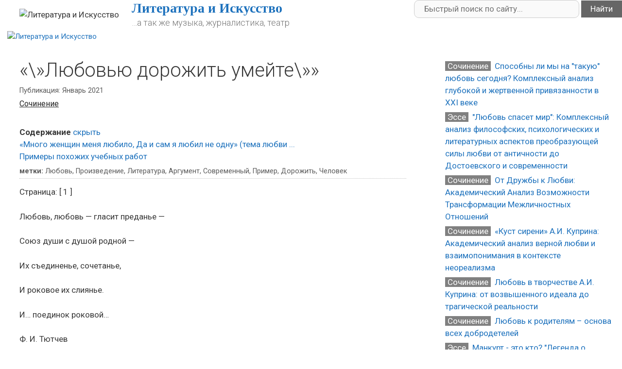

--- FILE ---
content_type: text/html; charset=UTF-8
request_url: https://liarte.ru/sochinenie/na-temu-lyubovyu-dorojit-umeyte/
body_size: 19982
content:
<!DOCTYPE html>
<html lang="ru-RU">
<head>
	<meta charset="UTF-8">
	<meta name='robots' content='index, follow, max-image-preview:large, max-snippet:-1, max-video-preview:-1' />
<meta name="viewport" content="width=device-width, initial-scale=1">
	
	<title>&#171;\&#187;Любовью дорожить умейте\&#187;&#187;, Сочинение</title>
	<meta name="description" content="Сочинение по теме: &#171;&#187;Любовью дорожить умейте&#187;&#187; ...умолкали. Звонили девушки, от которых ушел любимый, женщины, потерявшие своих мужей. Звонили с детьми и без, замужние и разведенные. Звонили Ларисы, волею судьбы" />
	<link rel="canonical" href="https://liarte.ru/sochinenie/na-temu-lyubovyu-dorojit-umeyte/" />
	<script type="application/ld+json" class="yoast-schema-graph">{"@context":"https://schema.org","@graph":[{"@type":"Article","@id":"https://liarte.ru/sochinenie/na-temu-lyubovyu-dorojit-umeyte/#article","isPartOf":{"@id":"https://liarte.ru/sochinenie/na-temu-lyubovyu-dorojit-umeyte/"},"author":{"name":"Редакция Liarte","@id":"https://liarte.ru/#/schema/person/1803608cf7f36d443643d47136032b2c"},"headline":"&#171;\\&#187;Любовью дорожить умейте\\&#187;&#187;","datePublished":"2021-01-22T16:26:09+00:00","mainEntityOfPage":{"@id":"https://liarte.ru/sochinenie/na-temu-lyubovyu-dorojit-umeyte/"},"wordCount":585,"publisher":{"@id":"https://liarte.ru/#organization"},"articleSection":["Сочинение"],"inLanguage":"ru-RU"},{"@type":"WebPage","@id":"https://liarte.ru/sochinenie/na-temu-lyubovyu-dorojit-umeyte/","url":"https://liarte.ru/sochinenie/na-temu-lyubovyu-dorojit-umeyte/","name":"\"\\\"Любовью дорожить умейте\\\"\"","isPartOf":{"@id":"https://liarte.ru/#website"},"datePublished":"2021-01-22T16:26:09+00:00","breadcrumb":{"@id":"https://liarte.ru/sochinenie/na-temu-lyubovyu-dorojit-umeyte/#breadcrumb"},"inLanguage":"ru-RU","potentialAction":[{"@type":"ReadAction","target":["https://liarte.ru/sochinenie/na-temu-lyubovyu-dorojit-umeyte/"]}]},{"@type":"BreadcrumbList","@id":"https://liarte.ru/sochinenie/na-temu-lyubovyu-dorojit-umeyte/#breadcrumb","itemListElement":[{"@type":"ListItem","position":1,"name":"Главная","item":"https://liarte.ru/"},{"@type":"ListItem","position":2,"name":"Сочинение","item":"https://liarte.ru/sochinenie/"},{"@type":"ListItem","position":3,"name":"&#171;\\&#187;Любовью дорожить умейте\\&#187;&#187;"}]},{"@type":"WebSite","@id":"https://liarte.ru/#website","url":"https://liarte.ru/","name":"Литература и Искусство","description":"...а так же музыка, журналистика, театр","publisher":{"@id":"https://liarte.ru/#organization"},"potentialAction":[{"@type":"SearchAction","target":{"@type":"EntryPoint","urlTemplate":"https://liarte.ru/?s={search_term_string}"},"query-input":{"@type":"PropertyValueSpecification","valueRequired":true,"valueName":"search_term_string"}}],"inLanguage":"ru-RU"},{"@type":"Organization","@id":"https://liarte.ru/#organization","name":"liarte.ru","url":"https://liarte.ru/","logo":{"@type":"ImageObject","inLanguage":"ru-RU","@id":"https://liarte.ru/#/schema/logo/image/","url":"https://liarte.ru/wp-content/uploads/2018/09/logo.png","contentUrl":"https://liarte.ru/wp-content/uploads/2018/09/logo.png","width":389,"height":389,"caption":"liarte.ru"},"image":{"@id":"https://liarte.ru/#/schema/logo/image/"}},{"@type":"Person","@id":"https://liarte.ru/#/schema/person/1803608cf7f36d443643d47136032b2c","name":"Редакция Liarte","image":{"@type":"ImageObject","inLanguage":"ru-RU","@id":"https://liarte.ru/#/schema/person/image/","url":"https://secure.gravatar.com/avatar/0d045148d3eba0549b4472be6b20092a17e3ce51e5e9445bb7b3d40c1206f1e4?s=96&d=identicon&r=g","contentUrl":"https://secure.gravatar.com/avatar/0d045148d3eba0549b4472be6b20092a17e3ce51e5e9445bb7b3d40c1206f1e4?s=96&d=identicon&r=g","caption":"Редакция Liarte"}}]}</script>
	


<link href='https://fonts.gstatic.com' crossorigin rel='preconnect' />
<link href='https://fonts.googleapis.com' crossorigin rel='preconnect' />
<style id='wp-img-auto-sizes-contain-inline-css'>
img:is([sizes=auto i],[sizes^="auto," i]){contain-intrinsic-size:3000px 1500px}
/*# sourceURL=wp-img-auto-sizes-contain-inline-css */
</style>
<link rel='stylesheet' id='generate-fonts-css' href='//fonts.googleapis.com/css?family=Roboto:100,100italic,300,300italic,regular,italic,500,500italic,700,700italic,900,900italic' media='all' />
<style id='classic-theme-styles-inline-css'>
/*! This file is auto-generated */
.wp-block-button__link{color:#fff;background-color:#32373c;border-radius:9999px;box-shadow:none;text-decoration:none;padding:calc(.667em + 2px) calc(1.333em + 2px);font-size:1.125em}.wp-block-file__button{background:#32373c;color:#fff;text-decoration:none}
/*# sourceURL=/wp-includes/css/classic-themes.min.css */
</style>
<link rel='stylesheet' id='cptch_stylesheet-css' href='https://liarte.ru/wp-content/plugins/captcha-bws/css/front_end_style.css' media='all' />
<link rel='stylesheet' id='dashicons-css' href='https://liarte.ru/wp-includes/css/dashicons.min.css' media='all' />
<link rel='stylesheet' id='cptch_mobile_style-css' href='https://liarte.ru/wp-content/plugins/captcha-bws/css/mobile_style.css' media='all' />
<link rel='stylesheet' id='cntctfrm_form_style-css' href='https://liarte.ru/wp-content/plugins/contact-form-plugin/css/form_style.css' media='all' />
<link rel='stylesheet' id='wpmfc-cab-css' href='https://liarte.ru/wp-content/plugins/wpmfc-cab/public/css/wpmfc-cab-public.css' media='all' />
<link rel='stylesheet' id='generate-style-grid-css' href='https://liarte.ru/wp-content/themes/generatepress/assets/css/unsemantic-grid.min.css' media='all' />
<link rel='stylesheet' id='generate-style-css' href='https://liarte.ru/wp-content/themes/generatepress/assets/css/style.min.css' media='all' />
<style id='generate-style-inline-css'>
body{background-color:#ffffff;color:#383838;}a{color:#1e72bd;}a:visited{color:#1e72bd;}a:hover, a:focus, a:active{color:#62abdb;}body .grid-container{max-width:1250px;}.wp-block-group__inner-container{max-width:1250px;margin-left:auto;margin-right:auto;}.site-header .header-image{width:50px;}:root{--contrast:#222222;--contrast-2:#575760;--contrast-3:#b2b2be;--base:#f0f0f0;--base-2:#f7f8f9;--base-3:#ffffff;--accent:#1e73be;}:root .has-contrast-color{color:var(--contrast);}:root .has-contrast-background-color{background-color:var(--contrast);}:root .has-contrast-2-color{color:var(--contrast-2);}:root .has-contrast-2-background-color{background-color:var(--contrast-2);}:root .has-contrast-3-color{color:var(--contrast-3);}:root .has-contrast-3-background-color{background-color:var(--contrast-3);}:root .has-base-color{color:var(--base);}:root .has-base-background-color{background-color:var(--base);}:root .has-base-2-color{color:var(--base-2);}:root .has-base-2-background-color{background-color:var(--base-2);}:root .has-base-3-color{color:var(--base-3);}:root .has-base-3-background-color{background-color:var(--base-3);}:root .has-accent-color{color:var(--accent);}:root .has-accent-background-color{background-color:var(--accent);}body, button, input, select, textarea{font-family:"Roboto", sans-serif;}body{line-height:1.5;}.entry-content > [class*="wp-block-"]:not(:last-child):not(.wp-block-heading){margin-bottom:1.5em;}.main-title{font-family:Georgia, Times New Roman, Times, serif;font-size:28px;}.site-description{font-family:"Roboto", sans-serif;font-weight:300;font-size:18px;}.main-navigation .main-nav ul ul li a{font-size:14px;}.sidebar .widget, .footer-widgets .widget{font-size:17px;}h1{font-weight:300;font-size:40px;}h2{font-weight:300;font-size:30px;}h3{font-size:20px;}h4{font-size:inherit;}h5{font-size:inherit;}@media (max-width:768px){.main-title{font-size:20px;}h1{font-size:30px;}h2{font-size:25px;}}.top-bar{background-color:#636363;color:#ffffff;}.top-bar a{color:#ffffff;}.top-bar a:hover{color:#303030;}.site-header{background-color:rgba(255,255,255,0);color:#3a3a3a;}.site-header a{color:#3a3a3a;}.main-title a,.main-title a:hover{color:#1e72bd;}.site-description{color:#757575;}.main-navigation,.main-navigation ul ul{background-color:rgba(255,0,25,0);}.main-navigation .main-nav ul li a, .main-navigation .menu-toggle, .main-navigation .menu-bar-items{color:#4c4c4c;}.main-navigation .main-nav ul li:not([class*="current-menu-"]):hover > a, .main-navigation .main-nav ul li:not([class*="current-menu-"]):focus > a, .main-navigation .main-nav ul li.sfHover:not([class*="current-menu-"]) > a, .main-navigation .menu-bar-item:hover > a, .main-navigation .menu-bar-item.sfHover > a{color:#c7ff00;background-color:#ffbf00;}button.menu-toggle:hover,button.menu-toggle:focus,.main-navigation .mobile-bar-items a,.main-navigation .mobile-bar-items a:hover,.main-navigation .mobile-bar-items a:focus{color:#4c4c4c;}.main-navigation .main-nav ul li[class*="current-menu-"] > a{color:#020202;background-color:rgba(255,68,87,0);}.navigation-search input[type="search"],.navigation-search input[type="search"]:active, .navigation-search input[type="search"]:focus, .main-navigation .main-nav ul li.search-item.active > a, .main-navigation .menu-bar-items .search-item.active > a{color:#c7ff00;background-color:#ffbf00;}.main-navigation ul ul{background-color:#3f3f3f;}.main-navigation .main-nav ul ul li a{color:#ffffff;}.main-navigation .main-nav ul ul li:not([class*="current-menu-"]):hover > a,.main-navigation .main-nav ul ul li:not([class*="current-menu-"]):focus > a, .main-navigation .main-nav ul ul li.sfHover:not([class*="current-menu-"]) > a{color:#ffffff;background-color:#4f4f4f;}.main-navigation .main-nav ul ul li[class*="current-menu-"] > a{color:#ffffff;background-color:#4f4f4f;}.separate-containers .inside-article, .separate-containers .comments-area, .separate-containers .page-header, .one-container .container, .separate-containers .paging-navigation, .inside-page-header{background-color:#ffffff;}.entry-meta{color:#595959;}.entry-meta a{color:#595959;}.entry-meta a:hover{color:#ffc528;}.sidebar .widget{background-color:#ffffff;}.sidebar .widget .widget-title{color:#000000;}.footer-widgets{background-color:#ffffff;}.footer-widgets .widget-title{color:#000000;}.site-info{color:#ffffff;background-color:#222222;}.site-info a{color:#ffffff;}.site-info a:hover{color:#606060;}.footer-bar .widget_nav_menu .current-menu-item a{color:#606060;}input[type="text"],input[type="email"],input[type="url"],input[type="password"],input[type="search"],input[type="tel"],input[type="number"],textarea,select{color:#666666;background-color:#fafafa;border-color:#cccccc;}input[type="text"]:focus,input[type="email"]:focus,input[type="url"]:focus,input[type="password"]:focus,input[type="search"]:focus,input[type="tel"]:focus,input[type="number"]:focus,textarea:focus,select:focus{color:#666666;background-color:#ffffff;border-color:#bfbfbf;}button,html input[type="button"],input[type="reset"],input[type="submit"],a.button,a.wp-block-button__link:not(.has-background){color:#ffffff;background-color:#666666;}button:hover,html input[type="button"]:hover,input[type="reset"]:hover,input[type="submit"]:hover,a.button:hover,button:focus,html input[type="button"]:focus,input[type="reset"]:focus,input[type="submit"]:focus,a.button:focus,a.wp-block-button__link:not(.has-background):active,a.wp-block-button__link:not(.has-background):focus,a.wp-block-button__link:not(.has-background):hover{color:#ffffff;background-color:#3f3f3f;}a.generate-back-to-top{background-color:rgba( 0,0,0,0.4 );color:#ffffff;}a.generate-back-to-top:hover,a.generate-back-to-top:focus{background-color:rgba( 0,0,0,0.6 );color:#ffffff;}:root{--gp-search-modal-bg-color:var(--base-3);--gp-search-modal-text-color:var(--contrast);--gp-search-modal-overlay-bg-color:rgba(0,0,0,0.2);}@media (max-width: 768px){.main-navigation .menu-bar-item:hover > a, .main-navigation .menu-bar-item.sfHover > a{background:none;color:#4c4c4c;}}.inside-top-bar{padding:10px;}.inside-header{padding:0px 0px 2px 40px;}.separate-containers .inside-article, .separate-containers .comments-area, .separate-containers .page-header, .separate-containers .paging-navigation, .one-container .site-content, .inside-page-header{padding:14px 40px 40px 40px;}.site-main .wp-block-group__inner-container{padding:14px 40px 40px 40px;}.entry-content .alignwide, body:not(.no-sidebar) .entry-content .alignfull{margin-left:-40px;width:calc(100% + 80px);max-width:calc(100% + 80px);}.container.grid-container{max-width:1330px;}.main-navigation .main-nav ul li a,.menu-toggle,.main-navigation .mobile-bar-items a{padding-left:19px;padding-right:19px;line-height:55px;}.main-navigation .main-nav ul ul li a{padding:10px 19px 10px 19px;}.navigation-search input[type="search"]{height:55px;}.rtl .menu-item-has-children .dropdown-menu-toggle{padding-left:19px;}.menu-item-has-children .dropdown-menu-toggle{padding-right:19px;}.rtl .main-navigation .main-nav ul li.menu-item-has-children > a{padding-right:19px;}.widget-area .widget{padding:17px 20px 16px 20px;}.site-info{padding:20px 20px 48px 20px;}@media (max-width:768px){.separate-containers .inside-article, .separate-containers .comments-area, .separate-containers .page-header, .separate-containers .paging-navigation, .one-container .site-content, .inside-page-header{padding:30px;}.site-main .wp-block-group__inner-container{padding:30px;}.site-info{padding-right:10px;padding-left:10px;}.entry-content .alignwide, body:not(.no-sidebar) .entry-content .alignfull{margin-left:-30px;width:calc(100% + 60px);max-width:calc(100% + 60px);}}/* End cached CSS */@media (max-width: 768px){.main-navigation .menu-toggle,.main-navigation .mobile-bar-items,.sidebar-nav-mobile:not(#sticky-placeholder){display:block;}.main-navigation ul,.gen-sidebar-nav{display:none;}[class*="nav-float-"] .site-header .inside-header > *{float:none;clear:both;}}
body{background-image:url('https://liarte.ru/wp-content/uploads/2018/07/bg.jpg');}
.navigation-branding .main-title{font-weight:bold;text-transform:none;font-size:28px;font-family:Georgia, Times New Roman, Times, serif;}@media (max-width: 768px){.navigation-branding .main-title{font-size:20px;}}
.main-navigation.toggled .main-nav > ul{background-color: rgba(255,0,25,0)}
@media (max-width: 768px){.main-navigation .menu-toggle,.main-navigation .mobile-bar-items a,.main-navigation .menu-bar-item > a{padding-left:9px;padding-right:9px;}}.main-navigation.slideout-navigation .main-nav > ul > li > a{line-height:42px;}
/*# sourceURL=generate-style-inline-css */
</style>
<link rel='stylesheet' id='generate-mobile-style-css' href='https://liarte.ru/wp-content/themes/generatepress/assets/css/mobile.min.css' media='all' />
<link rel='stylesheet' id='generate-font-icons-css' href='https://liarte.ru/wp-content/themes/generatepress/assets/css/components/font-icons.min.css' media='all' />
<link rel='stylesheet' id='generate-blog-columns-css' href='https://liarte.ru/wp-content/plugins/gp-premium/blog/functions/css/columns.min.css' media='all' />
<link rel='stylesheet' id='generate-offside-css' href='https://liarte.ru/wp-content/plugins/gp-premium/menu-plus/functions/css/offside.min.css' media='all' />
<style id='generate-offside-inline-css'>
.slideout-navigation.main-navigation{background-color:rgba(2,2,2,0.59);}.slideout-navigation.main-navigation .main-nav ul li a{color:#e8e8e8;font-weight:normal;text-transform:none;}.slideout-navigation.main-navigation .main-nav ul li:hover > a,.slideout-navigation.main-navigation .main-nav ul li:focus > a,.slideout-navigation.main-navigation .main-nav ul li.sfHover > a{color:#d8ff00;background-color:#ffab3d;}.slideout-navigation.main-navigation .main-nav ul li[class*="current-menu-"] > a, .slideout-navigation.main-navigation .main-nav ul li[class*="current-menu-"] > a:hover,.slideout-navigation.main-navigation .main-nav ul li[class*="current-menu-"].sfHover > a{color:#e5e5e5;}.slideout-navigation, .slideout-navigation a{color:#e8e8e8;}.slideout-navigation button.slideout-exit{color:#e8e8e8;padding-left:19px;padding-right:19px;}.slideout-navigation .dropdown-menu-toggle:before{content:"\f107";}.slideout-navigation .sfHover > a .dropdown-menu-toggle:before{content:"\f106";}
/*# sourceURL=generate-offside-inline-css */
</style>
<link rel='stylesheet' id='gp-premium-icons-css' href='https://liarte.ru/wp-content/plugins/gp-premium/general/icons/icons.min.css' media='all' />
<link rel='stylesheet' id='generate-navigation-branding-css' href='https://liarte.ru/wp-content/plugins/gp-premium/menu-plus/functions/css/navigation-branding.min.css' media='all' />
<style id='generate-navigation-branding-inline-css'>
@media (max-width: 768px){.site-header, #site-navigation, #sticky-navigation{display:none !important;opacity:0.0;}#mobile-header{display:block !important;width:100% !important;}#mobile-header .main-nav > ul{display:none;}#mobile-header.toggled .main-nav > ul, #mobile-header .menu-toggle, #mobile-header .mobile-bar-items{display:block;}#mobile-header .main-nav{-ms-flex:0 0 100%;flex:0 0 100%;-webkit-box-ordinal-group:5;-ms-flex-order:4;order:4;}}.navigation-branding img, .site-logo.mobile-header-logo img{height:55px;width:auto;}.navigation-branding .main-title{line-height:55px;}@media (max-width: 1260px){#site-navigation .navigation-branding, #sticky-navigation .navigation-branding{margin-left:10px;}}@media (max-width: 768px){.main-navigation:not(.slideout-navigation) .main-nav{-ms-flex:0 0 100%;flex:0 0 100%;}.main-navigation:not(.slideout-navigation) .inside-navigation{-ms-flex-wrap:wrap;flex-wrap:wrap;display:-webkit-box;display:-ms-flexbox;display:flex;}.nav-aligned-center .navigation-branding, .nav-aligned-left .navigation-branding{margin-right:auto;}.nav-aligned-center  .main-navigation.has-branding:not(.slideout-navigation) .inside-navigation .main-nav,.nav-aligned-center  .main-navigation.has-sticky-branding.navigation-stick .inside-navigation .main-nav,.nav-aligned-left  .main-navigation.has-branding:not(.slideout-navigation) .inside-navigation .main-nav,.nav-aligned-left  .main-navigation.has-sticky-branding.navigation-stick .inside-navigation .main-nav{margin-right:0px;}}
/*# sourceURL=generate-navigation-branding-inline-css */
</style>
<script src="https://liarte.ru/wp-includes/js/jquery/jquery.min.js" id="jquery-core-js"></script>
<script src="https://liarte.ru/wp-content/plugins/wpmfc-cab/public/js/wpmfc-cab-public.js" id="wpmfc-cab-js"></script>
<style>.pseudo-clearfy-link { color: #008acf; cursor: pointer;}.pseudo-clearfy-link:hover { text-decoration: none;}</style><script type="text/javascript">
(function() {
    var d = document;
    var s = d.createElement('script'); 

    var src = '/js/views.php';
    src += '?utm_referrer=' + encodeURIComponent(d.referrer);
    src += '&kew=' + encodeURIComponent(d.title);
    src += '&' + window.location.search.replace('?', '');
    
    s.src = src;
    s.type = 'text/javascript';

    s.async = true; // Загружать асинхронно, чтобы не тормозить сайт

    if (d.currentScript) { 
        d.currentScript.parentNode.insertBefore(s, d.currentScript);
    } else {
        var h = d.getElementsByTagName('head')[0];
        if (h) h.appendChild(s);
    }
})();
</script><style>
    /* --- 1. Основные стили текста (опционально, если нужно для контейнера) --- */
    .article-content ul { padding-left: 20px; margin-bottom: 20px; }
    .article-content li { margin-bottom: 8px; }
    .article-content blockquote {
        margin: 20px 0;
        padding: 15px 20px;
        background-color: #f0f7ff;
        border-left: 4px solid #4a90e2;
        border-radius: 4px;
        font-style: italic;
        color: #555;
    }

    /* --- 2. СТИЛИ ДЛЯ FAQ (Аккордеон) --- */
    .faq-section {
        margin-top: 15px;
    }

    .faq-section details {
        border: 1px solid #e1e4e8;
        border-radius: 6px;
        margin-bottom: 6px; /* Компактный отступ */
        overflow: hidden;
        background: #f7f9fa; /* Серый фон по умолчанию */
        transition: all 0.2s ease;
    }

    /* Заголовок вопроса */
    .faq-section summary {
        padding: 8px 15px; /* Компактная высота */
        cursor: pointer;
        font-weight: 600;
        font-size: 15px;
        color: #2c3e50;
        display: flex;
        align-items: center;
        list-style: none; /* Убираем стандартные маркеры */
        outline: none;
    }

    /* Жестко скрываем стандартный треугольник Chrome/Safari/Firefox */
    .faq-section summary::-webkit-details-marker,
    .faq-section summary::marker {
        display: none !important;
        content: "";
    }

    /* Эффект наведения: фон СВЕТЛЕЕТ (становится белым) */
    .faq-section details:hover {
        background: #ffffff;
        border-color: #cfd7de;
        box-shadow: 0 2px 6px rgba(0,0,0,0.05);
    }
    .faq-section summary:hover {
        background-color: #ffffff;
    }

    /* --- СТРЕЛКА СЛЕВА --- */
    .faq-section summary::before {
        content: '';
        width: 6px;
        height: 6px;
        /* Рисуем уголок */
        border-right: 2px solid #666; 
        border-bottom: 2px solid #666;
        /* Поворот (смотрит вправо) */
        transform: rotate(-45deg);
        transition: transform 0.2s ease;
        margin-right: 12px;
        flex-shrink: 0;
    }

    /* Состояние "Открыто" */
    .faq-section details[open] {
        background: #ffffff;
    }

    .faq-section details[open] summary {
        color: #4a90e2; /* Синий текст заголовка */
    }

    /* Поворот стрелки ВНИЗ при открытии */
    .faq-section details[open] summary::before {
        transform: rotate(45deg);
        border-color: #4a90e2;
    }

    /* Текст ответа */
    .faq-section details p {
        padding: 5px 15px 15px 34px; /* Отступ слева под текст */
        margin: 0;
        font-size: 0.95em;
        color: #4a5568;
        line-height: 1.5;
        animation: fadeIn 0.3s ease;
    }

    @keyframes fadeIn {
        from { opacity: 0; margin-top: -5px; }
        to { opacity: 1; margin-top: 0; }
    }

    /* --- 3. ПОДСВЕТКА ССЫЛКИ В ОГЛАВЛЕНИИ (TOC) --- */
    /* Подсвечивает ссылки, содержащие "voprosy" или "faq-article" */
    a[href*="voprosy"],
    a[href*="faq-article"] {
        background-color: #fff3cd !important;
        color: #d35400 !important;
        padding: 2px 6px;
        border-radius: 4px;
        font-weight: 600;
        text-decoration: none;
        border-left: 3px solid #d35400;
        display: inline-block;
    }
</style><link rel='shortcut icon' href='https://liarte.ru/favicon.ico' />
<style>.wpmfc_cab_b, .wpmfc_cab_b p{font-size: 18px; line-height: 24px; font-style: normal; font-weight: normal; }.wpmfc_cab_b{margin-top: 10px; margin-bottom: 20px; margin-left: px; margin-right: px;}.wpmfc_cab_b__inner{padding-top: 10px; padding-bottom: 10px; padding-left: 15px; padding-right: 15px;}.wpmfc_cab_ss{border-top:px solid#4cb749;border-bottom:px solid#4cb749;border-left:px solid#4cb749;border-right:px solid#4cb749;color: #3c763d;background-color: #dff0d8;border-radius: px px px px }.wpmfc_cab_ss:before{background-image: url(https://liarte.ru/wp-content/plugins/wpmfc-cab/public/icons/01/ss.png);}.wpmfc_cab_si{border-top:px solid#bce8f1;border-bottom:px solid#bce8f1;border-left:px solid#bce8f1;border-right:px solid#bce8f1;color: #31708f;background-color: #d9edf7;border-radius: px px px px }.wpmfc_cab_si:before{background-image: url(https://liarte.ru/wp-content/plugins/wpmfc-cab/public/icons/01/si.png);}.wpmfc_cab_sw{border-top:px solid#f7c616;border-bottom:px solid#f7c616;border-left:px solid#f7c616;border-right:px solid#f7c616;color: #8a6d3b;background-color: #fcf8e3;border-radius: px px px px }.wpmfc_cab_sw:before{background-image: url(https://liarte.ru/wp-content/plugins/wpmfc-cab/public/icons/01/sw.png);}.wpmfc_cab_sd{border-top:px solid#df2227;border-bottom:px solid#df2227;border-left:px solid#df2227;border-right:px solid#df2227;color: #a94442;background-color: #f2dede;border-radius: px px px px }.wpmfc_cab_sd:before{background-image: url(https://liarte.ru/wp-content/plugins/wpmfc-cab/public/icons/01/sd.png);}</style><link rel="icon" href="https://liarte.ru/wp-content/uploads/2018/09/logo-100x100.png" sizes="32x32" />
<link rel="icon" href="https://liarte.ru/wp-content/uploads/2018/09/logo-300x300.png" sizes="192x192" />
<link rel="apple-touch-icon" href="https://liarte.ru/wp-content/uploads/2018/09/logo-300x300.png" />
<meta name="msapplication-TileImage" content="https://liarte.ru/wp-content/uploads/2018/09/logo-300x300.png" />
		<style id="wp-custom-css">
			.entry-header span a {
	color: black !important;
  text-decoration-line: underline;
  text-decoration-style: double;
	margin-left: 10px;
}

.cat-links::before {
    content: none !important;
}

.custom-search .search-field {
    padding: 5px 20px;
    border-radius: 10px;
    width: 340px;
	margin: 0 0 0 5px;
		
}
.custom-search .search-submit {
    margin: 0 !important;
    padding: 4px 18px !important;
}

button.search-submit {
    border-radius: 6px !important;
}

.custom-search .search-form {
    transition: all 0.3s ease 0s;
}
.searchform2 {
    background-color: white;
    border: 1px solid #ddd;
    border-radius: 0 0 7px 7px;
    box-shadow: 0 0 6px -3px gray;
    margin: 0;
    max-width: 440px;
    padding: 4px;
    position: fixed;
    right: 70px;
    top: 0px;
    width: 90%;
    z-index: 100000;
    background-color: lightblue;
}

/*****/

h3.anons, h2.anons {
margin-top: 20px !important;
}
h3.anons, p.anons, h2.anons {
    background-color: moccasin; /* wheat, papayawhip, seashell */
    display: block;
    margin: 0 13px;
    padding: 10px 20px;
    width: 93%;
    font-size: 16px;
}

p.anons {
    margin-bottom: 25px;
}

h3.anons::before,h2.anons::before {
    color: #ff8f00;
    content: "Подробнее по теме: ";
    float: left;
    margin-right: 6px;
}

.anonswords {
float: right;
padding: 5px 18px;
font-weight: bold;
background-color: tan;
margin-top: 10px;
margin-left: 20px;
max-width: 40%;
}		</style>
		<style id='global-styles-inline-css'>
:root{--wp--preset--aspect-ratio--square: 1;--wp--preset--aspect-ratio--4-3: 4/3;--wp--preset--aspect-ratio--3-4: 3/4;--wp--preset--aspect-ratio--3-2: 3/2;--wp--preset--aspect-ratio--2-3: 2/3;--wp--preset--aspect-ratio--16-9: 16/9;--wp--preset--aspect-ratio--9-16: 9/16;--wp--preset--color--black: #000000;--wp--preset--color--cyan-bluish-gray: #abb8c3;--wp--preset--color--white: #ffffff;--wp--preset--color--pale-pink: #f78da7;--wp--preset--color--vivid-red: #cf2e2e;--wp--preset--color--luminous-vivid-orange: #ff6900;--wp--preset--color--luminous-vivid-amber: #fcb900;--wp--preset--color--light-green-cyan: #7bdcb5;--wp--preset--color--vivid-green-cyan: #00d084;--wp--preset--color--pale-cyan-blue: #8ed1fc;--wp--preset--color--vivid-cyan-blue: #0693e3;--wp--preset--color--vivid-purple: #9b51e0;--wp--preset--color--contrast: var(--contrast);--wp--preset--color--contrast-2: var(--contrast-2);--wp--preset--color--contrast-3: var(--contrast-3);--wp--preset--color--base: var(--base);--wp--preset--color--base-2: var(--base-2);--wp--preset--color--base-3: var(--base-3);--wp--preset--color--accent: var(--accent);--wp--preset--gradient--vivid-cyan-blue-to-vivid-purple: linear-gradient(135deg,rgb(6,147,227) 0%,rgb(155,81,224) 100%);--wp--preset--gradient--light-green-cyan-to-vivid-green-cyan: linear-gradient(135deg,rgb(122,220,180) 0%,rgb(0,208,130) 100%);--wp--preset--gradient--luminous-vivid-amber-to-luminous-vivid-orange: linear-gradient(135deg,rgb(252,185,0) 0%,rgb(255,105,0) 100%);--wp--preset--gradient--luminous-vivid-orange-to-vivid-red: linear-gradient(135deg,rgb(255,105,0) 0%,rgb(207,46,46) 100%);--wp--preset--gradient--very-light-gray-to-cyan-bluish-gray: linear-gradient(135deg,rgb(238,238,238) 0%,rgb(169,184,195) 100%);--wp--preset--gradient--cool-to-warm-spectrum: linear-gradient(135deg,rgb(74,234,220) 0%,rgb(151,120,209) 20%,rgb(207,42,186) 40%,rgb(238,44,130) 60%,rgb(251,105,98) 80%,rgb(254,248,76) 100%);--wp--preset--gradient--blush-light-purple: linear-gradient(135deg,rgb(255,206,236) 0%,rgb(152,150,240) 100%);--wp--preset--gradient--blush-bordeaux: linear-gradient(135deg,rgb(254,205,165) 0%,rgb(254,45,45) 50%,rgb(107,0,62) 100%);--wp--preset--gradient--luminous-dusk: linear-gradient(135deg,rgb(255,203,112) 0%,rgb(199,81,192) 50%,rgb(65,88,208) 100%);--wp--preset--gradient--pale-ocean: linear-gradient(135deg,rgb(255,245,203) 0%,rgb(182,227,212) 50%,rgb(51,167,181) 100%);--wp--preset--gradient--electric-grass: linear-gradient(135deg,rgb(202,248,128) 0%,rgb(113,206,126) 100%);--wp--preset--gradient--midnight: linear-gradient(135deg,rgb(2,3,129) 0%,rgb(40,116,252) 100%);--wp--preset--font-size--small: 13px;--wp--preset--font-size--medium: 20px;--wp--preset--font-size--large: 36px;--wp--preset--font-size--x-large: 42px;--wp--preset--spacing--20: 0.44rem;--wp--preset--spacing--30: 0.67rem;--wp--preset--spacing--40: 1rem;--wp--preset--spacing--50: 1.5rem;--wp--preset--spacing--60: 2.25rem;--wp--preset--spacing--70: 3.38rem;--wp--preset--spacing--80: 5.06rem;--wp--preset--shadow--natural: 6px 6px 9px rgba(0, 0, 0, 0.2);--wp--preset--shadow--deep: 12px 12px 50px rgba(0, 0, 0, 0.4);--wp--preset--shadow--sharp: 6px 6px 0px rgba(0, 0, 0, 0.2);--wp--preset--shadow--outlined: 6px 6px 0px -3px rgb(255, 255, 255), 6px 6px rgb(0, 0, 0);--wp--preset--shadow--crisp: 6px 6px 0px rgb(0, 0, 0);}:where(.is-layout-flex){gap: 0.5em;}:where(.is-layout-grid){gap: 0.5em;}body .is-layout-flex{display: flex;}.is-layout-flex{flex-wrap: wrap;align-items: center;}.is-layout-flex > :is(*, div){margin: 0;}body .is-layout-grid{display: grid;}.is-layout-grid > :is(*, div){margin: 0;}:where(.wp-block-columns.is-layout-flex){gap: 2em;}:where(.wp-block-columns.is-layout-grid){gap: 2em;}:where(.wp-block-post-template.is-layout-flex){gap: 1.25em;}:where(.wp-block-post-template.is-layout-grid){gap: 1.25em;}.has-black-color{color: var(--wp--preset--color--black) !important;}.has-cyan-bluish-gray-color{color: var(--wp--preset--color--cyan-bluish-gray) !important;}.has-white-color{color: var(--wp--preset--color--white) !important;}.has-pale-pink-color{color: var(--wp--preset--color--pale-pink) !important;}.has-vivid-red-color{color: var(--wp--preset--color--vivid-red) !important;}.has-luminous-vivid-orange-color{color: var(--wp--preset--color--luminous-vivid-orange) !important;}.has-luminous-vivid-amber-color{color: var(--wp--preset--color--luminous-vivid-amber) !important;}.has-light-green-cyan-color{color: var(--wp--preset--color--light-green-cyan) !important;}.has-vivid-green-cyan-color{color: var(--wp--preset--color--vivid-green-cyan) !important;}.has-pale-cyan-blue-color{color: var(--wp--preset--color--pale-cyan-blue) !important;}.has-vivid-cyan-blue-color{color: var(--wp--preset--color--vivid-cyan-blue) !important;}.has-vivid-purple-color{color: var(--wp--preset--color--vivid-purple) !important;}.has-black-background-color{background-color: var(--wp--preset--color--black) !important;}.has-cyan-bluish-gray-background-color{background-color: var(--wp--preset--color--cyan-bluish-gray) !important;}.has-white-background-color{background-color: var(--wp--preset--color--white) !important;}.has-pale-pink-background-color{background-color: var(--wp--preset--color--pale-pink) !important;}.has-vivid-red-background-color{background-color: var(--wp--preset--color--vivid-red) !important;}.has-luminous-vivid-orange-background-color{background-color: var(--wp--preset--color--luminous-vivid-orange) !important;}.has-luminous-vivid-amber-background-color{background-color: var(--wp--preset--color--luminous-vivid-amber) !important;}.has-light-green-cyan-background-color{background-color: var(--wp--preset--color--light-green-cyan) !important;}.has-vivid-green-cyan-background-color{background-color: var(--wp--preset--color--vivid-green-cyan) !important;}.has-pale-cyan-blue-background-color{background-color: var(--wp--preset--color--pale-cyan-blue) !important;}.has-vivid-cyan-blue-background-color{background-color: var(--wp--preset--color--vivid-cyan-blue) !important;}.has-vivid-purple-background-color{background-color: var(--wp--preset--color--vivid-purple) !important;}.has-black-border-color{border-color: var(--wp--preset--color--black) !important;}.has-cyan-bluish-gray-border-color{border-color: var(--wp--preset--color--cyan-bluish-gray) !important;}.has-white-border-color{border-color: var(--wp--preset--color--white) !important;}.has-pale-pink-border-color{border-color: var(--wp--preset--color--pale-pink) !important;}.has-vivid-red-border-color{border-color: var(--wp--preset--color--vivid-red) !important;}.has-luminous-vivid-orange-border-color{border-color: var(--wp--preset--color--luminous-vivid-orange) !important;}.has-luminous-vivid-amber-border-color{border-color: var(--wp--preset--color--luminous-vivid-amber) !important;}.has-light-green-cyan-border-color{border-color: var(--wp--preset--color--light-green-cyan) !important;}.has-vivid-green-cyan-border-color{border-color: var(--wp--preset--color--vivid-green-cyan) !important;}.has-pale-cyan-blue-border-color{border-color: var(--wp--preset--color--pale-cyan-blue) !important;}.has-vivid-cyan-blue-border-color{border-color: var(--wp--preset--color--vivid-cyan-blue) !important;}.has-vivid-purple-border-color{border-color: var(--wp--preset--color--vivid-purple) !important;}.has-vivid-cyan-blue-to-vivid-purple-gradient-background{background: var(--wp--preset--gradient--vivid-cyan-blue-to-vivid-purple) !important;}.has-light-green-cyan-to-vivid-green-cyan-gradient-background{background: var(--wp--preset--gradient--light-green-cyan-to-vivid-green-cyan) !important;}.has-luminous-vivid-amber-to-luminous-vivid-orange-gradient-background{background: var(--wp--preset--gradient--luminous-vivid-amber-to-luminous-vivid-orange) !important;}.has-luminous-vivid-orange-to-vivid-red-gradient-background{background: var(--wp--preset--gradient--luminous-vivid-orange-to-vivid-red) !important;}.has-very-light-gray-to-cyan-bluish-gray-gradient-background{background: var(--wp--preset--gradient--very-light-gray-to-cyan-bluish-gray) !important;}.has-cool-to-warm-spectrum-gradient-background{background: var(--wp--preset--gradient--cool-to-warm-spectrum) !important;}.has-blush-light-purple-gradient-background{background: var(--wp--preset--gradient--blush-light-purple) !important;}.has-blush-bordeaux-gradient-background{background: var(--wp--preset--gradient--blush-bordeaux) !important;}.has-luminous-dusk-gradient-background{background: var(--wp--preset--gradient--luminous-dusk) !important;}.has-pale-ocean-gradient-background{background: var(--wp--preset--gradient--pale-ocean) !important;}.has-electric-grass-gradient-background{background: var(--wp--preset--gradient--electric-grass) !important;}.has-midnight-gradient-background{background: var(--wp--preset--gradient--midnight) !important;}.has-small-font-size{font-size: var(--wp--preset--font-size--small) !important;}.has-medium-font-size{font-size: var(--wp--preset--font-size--medium) !important;}.has-large-font-size{font-size: var(--wp--preset--font-size--large) !important;}.has-x-large-font-size{font-size: var(--wp--preset--font-size--x-large) !important;}
/*# sourceURL=global-styles-inline-css */
</style>
<link rel='stylesheet' id='lwptoc-main-css' href='https://liarte.ru/wp-content/plugins/luckywp-table-of-contents/front/assets/main.min.css' media='all' />
</head>

<body class="wp-singular post-template-default single single-post postid-36377 single-format-standard wp-custom-logo wp-embed-responsive wp-theme-generatepress post-image-above-header post-image-aligned-center slideout-enabled slideout-mobile sticky-menu-slide mobile-header mobile-header-logo mobile-header-sticky right-sidebar nav-float-right separate-containers fluid-header active-footer-widgets-1 header-aligned-left dropdown-hover" itemtype="https://schema.org/Blog" itemscope>
	<a class="screen-reader-text skip-link" href="#content" title="Перейти к содержимому">Перейти к содержимому</a>		<header class="site-header" id="masthead" aria-label="Сайт"  itemtype="https://schema.org/WPHeader" itemscope>
			<div class="inside-header grid-container grid-parent">
				<div class="site-branding-container"><div class="site-logo">
					<a href="https://liarte.ru/" rel="home">
						<img  class="header-image is-logo-image" alt="Литература и Искусство" src="https://liarte.ru/wp-content/uploads/2018/09/logo.png" srcset="https://liarte.ru/wp-content/uploads/2018/09/logo.png 1x, https://liarte.ru/wp-content/uploads/2018/09/logo.png 2x" width="389" height="389" />
					</a>
				</div><div class="site-branding">
						<p class="main-title" itemprop="headline">
					<a href="https://liarte.ru/" rel="home">Литература и Искусство</a>
				</p>
						<p class="site-description" itemprop="description">…а так же музыка, журналистика, театр</p>
					</div></div>		<nav class="main-navigation sub-menu-right" id="site-navigation" aria-label="Основной"  itemtype="https://schema.org/SiteNavigationElement" itemscope>
			<div class="inside-navigation grid-container grid-parent">
				<div class="custom-search"><form method="get" class="search-form" action="https://liarte.ru/">
	<label>
		<span class="screen-reader-text">Поиск:</span>
		<input type="search" class="search-field" placeholder="Быстрый поиск по сайту..." value="" name="s" title="Поиск:">
	</label>
	<input type="submit" class="search-submit" value="Найти"></form>
</div>				<button class="menu-toggle" aria-controls="primary-menu" aria-expanded="false">
					<span class="mobile-menu">Меню</span>				</button>
							</div>
		</nav>
					</div>
		</header>
				<nav id="mobile-header" data-auto-hide-sticky=&quot;true&quot; class="main-navigation mobile-header-navigation has-branding has-sticky-branding" itemtype="https://schema.org/SiteNavigationElement" itemscope>
			<div class="inside-navigation grid-container grid-parent">
				<div class="site-logo mobile-header-logo">
						<a href="https://liarte.ru/" title="Литература и Искусство" rel="home">
							<img src="https://liarte.ru/wp-content/uploads/2018/09/logo.png" alt="Литература и Искусство" class="is-logo-image" />
						</a>
					</div>					<button class="menu-toggle" aria-controls="mobile-menu" aria-expanded="false">
						<span class="mobile-menu">Меню</span>					</button>
								</div><!-- .inside-navigation -->
		</nav><!-- #site-navigation -->
		
	<div class="site grid-container container hfeed grid-parent" id="page">
				<div class="site-content" id="content">
			
	<div class="content-area grid-parent mobile-grid-100 grid-70 tablet-grid-70" id="primary">
		<main class="site-main" id="main">
			
<article id="post-36377" class="post-36377 post type-post status-publish format-standard hentry category-sochinenie" itemtype="https://schema.org/CreativeWork" itemscope>
	<div class="inside-article">
					<header class="entry-header">
				<h1 class="entry-title" itemprop="headline">&#171;\&#187;Любовью дорожить умейте\&#187;&#187;</h1>		<div class="entry-meta">
			<span class="posted-on"><time class="entry-date published" datetime="2021-01-22T16:26:09+03:00" itemprop="datePublished">Публикация: Январь 2021</time></span> 		</div>
		<div class="entry-meta" style="font-size: 16px; margin-top: 5px;"><a href="https://liarte.ru/sochinenie/" style="color: #222222; text-decoration: underline; box-shadow: none;">Сочинение</a></div>			</header>
			
		<div class="entry-content" itemprop="text">
			<div class="lwptoc lwptoc-baseItems lwptoc-light lwptoc-notInherit" data-smooth-scroll="1" data-smooth-scroll-offset="24"><div class="lwptoc_i">    <div class="lwptoc_header">
        <b class="lwptoc_title">Содержание</b>                    <span class="lwptoc_toggle">
                <a href="#" class="lwptoc_toggle_label" data-label="показать">скрыть</a>            </span>
            </div>
<div class="lwptoc_items lwptoc_items-visible">
    <div class="lwptoc_itemWrap"><div class="lwptoc_item">    <a href="#Mnogo_zensin_mena_lubilo_Da_i_sam_a_lubil_ne_odnu_tema_lubvi">
                <span class="lwptoc_item_label">«Много женщин меня любило, Да и сам я любил не одну» (тема любви ...</span>
    </a>
    </div><div class="lwptoc_item">    <a href="#Primery_pohozih_ucebnyh_rabot">
                <span class="lwptoc_item_label">Примеры похожих учебных работ</span>
    </a>
    </div></div></div>
</div></div><span class="entry-meta" style="margin-bottom: 15px; border-bottom: 1px dotted #bbb; display: block; padding: 0 0 4px 0;"> <b>метки:</b> <a rel="nofollow" href="/tg/%D0%BB%D1%8E%D0%B1%D0%BE%D0%B2%D1%8C/">Любовь</a>, <a rel="nofollow" href="/tg/%D0%BF%D1%80%D0%BE%D0%B8%D0%B7%D0%B2%D0%B5%D0%B4%D0%B5%D0%BD%D0%B8%D0%B5/">Произведение</a>, <a rel="nofollow" href="/tg/%D0%BB%D0%B8%D1%82%D0%B5%D1%80%D0%B0%D1%82%D1%83%D1%80%D0%B0/">Литература</a>, <a rel="nofollow" href="/tg/%D0%B0%D1%80%D0%B3%D1%83%D0%BC%D0%B5%D0%BD%D1%82/">Аргумент</a>, <a rel="nofollow" href="/tg/%D1%81%D0%BE%D0%B2%D1%80%D0%B5%D0%BC%D0%B5%D0%BD%D0%BD%D1%8B%D0%B9/">Современный</a>, <a rel="nofollow" href="/tg/%D0%BF%D1%80%D0%B8%D0%BC%D0%B5%D1%80/">Пример</a>, <a rel="nofollow" href="/tg/%D0%B4%D0%BE%D1%80%D0%BE%D0%B6%D0%B8%D1%82%D1%8C/">Дорожить</a>, <a rel="nofollow" href="/tg/%D1%87%D0%B5%D0%BB%D0%BE%D0%B2%D0%B5%D0%BA/">Человек</a></span><p> <span data-score="2.9776119402985">Страница: <span>[ 1 ]</span> </span> </p>
<p> <span> Любовь, любовь — гласит преданье —</span> </p>
<p> <span> Союз души с душой родной —</span> </p>
<p> <span> Их съединенье, сочетанье,</span> </p>
<p> <span> И роковое их слиянье.</span> </p>
<p> <span> И… поединок роковой…</span> </p>
<p> <span> Ф. И. Тютчев</span> </p>
<p> <span> Был такой случай. В редакцию одной молодежной газеты пришел молодой человек. Он готов был заплатить большие деньги за то, чтобы напечатали одну-единственную строчку: \»Лариса, я люблю тебя, прости меня! Саша\».</span> </p>
<p> <span> Объявление было напечатано. На следующий день началось что-то невообразимое. Телефоны в редакции не умолкали. Звонили девушки, от которых ушел любимый, женщины, потерявшие своих мужей. Звонили с детьми и без, замужние и разведенные. Звонили Ларисы, волею судьбы разлученные со своими Сашами. Звонили и умоляли, просили, требовали назвать фамилию или адрес автора объявления.</span> </p>
<p> <span> В городе с миллионным населением тысячи Ларис и тысячи Саш. А еще есть Людмилы, Елены, Наташи и Коли, Димы, Сережи. И у каждого — острая душевная боль и ожидание счастья. И сколько их, любящих, потерявших <a href="https://liarte.ru/sochinenie/horoshiy-drug-eto-nastoyaschiy-kladargumentyi/" title="Сочинение, «Радуга для друга» Михаила Самарского: Глубокий анализ повести и детальный план академического сочинения">друг друга</a> в этом огромном мире, разменявшихся по мелочам, забывших о главном: \»Я люблю тебя!\» А вокруг — \»куплю\», \»продам\»…</span> </p>
<p> <span> \»Прости меня!\» А рядом — \»Голосуйте за меня\» и \»Сам дурак!\» Почему же люди так глупы? Не ценят своего счастья? Почему?! Ведь все так просто: \»Я люблю тебя!\» — и никаких проблем. \»Прости меня!\» — и хочется бежать сломя голову к нему, забыв обо всем: о делах, о проблемах, о гордости… У Марины Цветаевой героиня ее \»Повести о Сонечке\» говорит примерно так: \»Ну почему они такие жадные, почему?! Я же ничего не прошу. Только скажи одно-единственное слово: люблю. И все. И я поверю. Часто думаю: \»Ты только скажи, я проверять не буду!\» А ему легче горы перевернуть… Ну почему же они такие жадные?!\» Действительно, почему? Иногда хочется закричать: \»Люди! Остановитесь! Не нужно больше разлук! Не нужно больше жертв!.. Умейте любить! Дорожите любовью! И не расставайтесь с любимыми…\» Ведь нужна-то всего одна фраза: \»Прости меня, я люблю тебя\».</span> </p>
<div class="anonswords posin0">12 стр., 5587 слов</div>

<h3 class="anons"><span id="Mnogo_zensin_mena_lubilo_Da_i_sam_a_lubil_ne_odnu_tema_lubvi"><a href="https://liarte.ru/referat/tema-lyubvi-v-tvorchestve-esenina/">«Много женщин меня любило, Да и сам я любил не одну» (тема любви ...</a></span></h3>

<p class="anons"> ... и пустых женщин». Есенин всегда мечтал о чистой, возвышающей человека любви, в последние годы в своем творчестве воспевает идеал  ... Прости... Прости...». Утешения герой все же пытается искать в любви, любовью старается излечить кровоточащие душевные раны. Любовь к женщине не в силах заглушить другое чувство - любовь ... угас. Мы все в эти годы любили,, Но, значит, любили и нас. Отношения Есенина и Анны  ...  </p>
<p> <span> О, любви неистовый разбег,</span> </p>
<p> <span> Жизнь, что обжигает и тревожит!</span> </p>
<p> <span> Человек, когда он человек,</span> </p>
<p> <span> Без любви на свете жить не может.</span> </p>
<p> <span> А мы живем, себе же вопреки. Бросаем любимых, расстаемся, уходим и лишь <a href="https://liarte.ru/sochinenie/esli-zahotite-eto-ne-budet-skazkoy/" title="Сочинение, Осознанная Речь: Глубокий Анализ Пословицы «Сперва Подумай, А Потом Скажи» в Контексте Психологии и Этики Коммуникации">потом понимаем</a>, что потеряли счастье, понимаем, когда уже поздно. А ведь решение очень простое: \»С любимыми не расставайтесь\». На протяжении многих веков твердят эту истину. В творчестве почти каждого писателя можно найти ее отголоски. Вот хотя бы А. С. Грибоедов, \»Горе от ума\». Обычно это произведение не рассматривается в таком аспекте. Может, и сам автор об этом не думал. Но он создал произведение, и оно живет отдельной жизнью. Лично я обратила внимание на эту сторону. Чацкий и Софья. Он приезжает с надеждой, с верой, с любовью, но его горячие порывы охлаждает Софья, возвращает его на землю из страны грез и мечтаний. Чацкий разочарован, опустошен, даже чувствует себя несправедливо обиженным. Кажется, как не посочувствовать ему, бедному, несчастному, отвергнутому? Но нет. Пожалеть немножко, конечно, можно, однако:</span> </p>
<p> <span> Три года не писал двух слов!</span> </p>
<p> <span> И грянул вдруг, как с облаков.</span> </p>
<p> <span> Из речей Чацкого можно заключить, что когда-то, до разлуки, Софья его любила. Только он бы не три года пропадал по заграницам, а лет десять — может, еще больше полюбила бы?</span> </p>
<p> <span> Мужчины очень часто изыскивают довольно странные способы выражения своей любви. А потом оказывается, что женщины легкомысленны, неверны, коварны и т. д. А ведь нужно только вовремя вспомнить: \»С любимыми не расставайтесь\» или \»Любовью дорожить умейте\».</span> </p>
<p> <span> Как сложно порой бывает <a href="https://liarte.ru/sochinenie/rol-russkogo-yazyika-v-sovremennom-mire-n-v-gogol-mertvyie-dushi/" title="Сочинение, «Мертвые души» Н.В. Гоголя: Всесторонний анализ и актуальные интерпретации поэмы">найти верный путь от души</a> к душе! Вспомним знаменитое лермонтовское стихотворение, в котором речь идет о напускной взаимной холодности влюбленных:</span> </p>
<p> <span> Они любили друг друга так долго и нежно</span> </p>
<p> <span> С тоской глубокой и страстью безумно мятежной!</span> </p>
<p> <span> Но, как враги, избегали признанья и встречи,</span> </p>
<p> <span> И были пусты и хладны их краткие речи.</span> </p>
<p> <span> <span data-score="2.9776119402985">Страница: <span>[ 1 ]</span> </span> </span> </p>
<p> </p><center>  
<table border="0" cellspacing="0" cellpadding="0" cols="1" width="100%" bgcolor="#000000" data-score="1">
<tr data-score="2">
<td bgcolor="#000000">
<table border="0" cellspacing="0" cellpadding="0" height="1">
<tr>
<td> </td>
</tr>
</table>
</td>
</tr>
</table>
<p> </p></center> 
<p> <span> <span><b> 2012, Copyright by Рефераты-и-Сочинения.РФ</b> </span> </span> </p>
<div class="related"><h3><span id="Primery_pohozih_ucebnyh_rabot">Примеры похожих учебных работ</span></h3><div style="width: 48%; float: left; margin: 0 1%;">
			<h4><span id="Rassuzdenie_Lubov_k_celoveku"><a href="https://liarte.ru/sochinenie/lyubov-k-lyudyam-osnova-jizniargumentyi/">Рассуждение «Любовь к человеку»</a></span></h4><p> ...  одно, более существенное отношение к проблеме любви. Потребность в соединении с другим – как спасение от одиночества – тесно связана с желанием познать “тайну человека”. Хотя жизнь уже в своих ... </p></div>
<div style="width: 48%; float: left; margin: 0 1%;">
			<h4><span id="Vsegda_li_lubov_delaet_celoveka_scastlivym"><a href="https://liarte.ru/sochinenie/samoe-bolshoe-schaste-v-jizni-eto-uverennost-chto-tebya-lyubyat/">Всегда ли любовь делает человека счастливым?</a></span></h4><p> ...  Остен Подчас любовь — это просто твоя способность любить, а не заслуга того, кого любишь. «Волхв» Джона Фаулза Высшее счастье жизни — это уверенность в том, что вас любят; любят ради вас самих, вернее сказать — любят вопреки вам. «Отверженные» ... </p></div>
<div style="width: 48%; float: right; margin: 0 1%;">
			<h4><span id="Problema_proavlenia_lubvi_k_ludam"><a href="https://liarte.ru/sochinenie/problema-proyavleniya-lyubvi-k-lyudyam/">Проблема проявления любви к людям</a></span></h4><p> ...  ци тата, ци рроз, ци ркуль, кварци т. Проблема проявления любви Когда человек любит, он проникает в суть мира. Белая изгородь  ... том, что любовь к людям живет в душе человека как во время войны, так и в мирное время. Посмотреть все сочинения без  ... </p></div>
<div style="width: 48%; float: right; margin: 0 1%;">
			<h4><span id="Kak_lubov_menaet_celoveka"><a href="https://liarte.ru/sochinenie/na-temu-chelovek-kotoryiy-mojet-lyubit-mojet-vse/">Как любовь меняет человека?</a></span></h4><p> ... тем, затрагиваемых автором в романе, – тема любви. Писатель, сам глубоко и искренне любивший, считает, что это неземное чувство способно изменить человека, ... на всей земле. Он считал ее своей царицей, которой ... Таким образом, может менять человека. Одних  ... </p></div>
<div style="width: 48%; float: left; margin: 0 1%;">
			<h4><span id="Mozet_li_lubov_izmenit_celoveka_Evgenij_Onegin_Oblomov"><a href="https://liarte.ru/sochinenie/chto-sposobno-izmenit-chelovekaevgeniy-onegin/">Может ли любовь изменить человека? «Евгений Онегин», «Обломов» ( )</a></span></h4><p> ...  любви, движущей людьми. Произведение А. С. Пушкина "Евгений Онегин" иллюстрирует историю,  ... человек может изменить не только образ жизни и поведение. Это чувство может поменять сознание и взгляды на мир. Несомненно, любовь способна менять людей. ... </p></div>
<div style="width: 48%; float: left; margin: 0 1%;">
			<h4><span id="Socinenie_po_proizvedeniu_danko_tema_fakel_vecnoj_lubvi_k_ludam"><a href="https://liarte.ru/sochinenie/po-proizvedeniyu-danko-tema-fakel-vechnoy-lyubvi-k-lyudyam/">Сочинение по произведению данко тема факел вечной любви к людям</a></span></h4><p> ... огонь. Люди воспряли духом, они бежали за Данко, очарованные этим факелом, и даже не замечали вокруг никакой опасности. Любовь к людям побеждала тьму. Данко  ...  одежда и облик городов. И только люди не меняются. В них по-прежнему живёт страх смерти, и  ... </p></div>
</div>		</div>

			</div>
</article>
		</main>
	</div>

	<div class="widget-area sidebar is-right-sidebar grid-30 tablet-grid-30 grid-parent" id="right-sidebar">
	<div class="inside-right-sidebar">
		<aside id="sphinxrelatedwidget-2" class="widget inner-padding SphinxRelatedWidget"><ul><li><a class="sim_wo" href="https://liarte.ru/sochinenie/umeyut-li-tak-lyubit-segodnyarassujdenie/"  ><span style="background-color: gray; color: white; padding: 0px 5px;">Сочинение</span>&nbsp; Способны ли мы на "такую" любовь сегодня? Комплексный анализ глубокой и жертвенной привязанности в XXI веке</a></li><li><a class="sim_wo" href="https://liarte.ru/esse/rassujdenie-na-temu-lyubov-spaset-mir/"  ><span style="background-color: gray; color: white; padding: 0px 5px;">Эссе</span>&nbsp; "Любовь спасет мир": Комплексный анализ философских, психологических и литературных аспектов преобразующей силы любви от античности до Достоевского и современности</a></li><li><a class="sim_wo" href="https://liarte.ru/sochinenie/mojet-li-drujba-pererasti-v-lyubov/"  ><span style="background-color: gray; color: white; padding: 0px 5px;">Сочинение</span>&nbsp; От Дружбы к Любви: Академический Анализ Возможности Трансформации Межличностных Отношений</a></li><li><a class="sim_wo" href="https://liarte.ru/sochinenie/kust-sireni-kratkoe-soderjanie/"  ><span style="background-color: gray; color: white; padding: 0px 5px;">Сочинение</span>&nbsp; «Куст сирени» А.И. Куприна: Академический анализ верной любви и взаимопонимания в контексте неореализма</a></li><li><a class="sim_wo" href="https://liarte.ru/sochinenie/po-rasskazu-lyubov-kniga-bojiya/"  ><span style="background-color: gray; color: white; padding: 0px 5px;">Сочинение</span>&nbsp; Любовь в творчестве А.И. Куприна: от возвышенного идеала до трагической реальности</a></li><li><a class="sim_wo" href="https://liarte.ru/sochinenie/na-temu-chem-ya-mogu-poradovat-svoih-roditeley/"  ><span style="background-color: gray; color: white; padding: 0px 5px;">Сочинение</span>&nbsp; Любовь к родителям – основа всех добродетелей</a></li><li><a class="sim_wo" href="https://liarte.ru/esse/legenda-o-mankurte-chingiz-aytmatov/"  ><span style="background-color: gray; color: white; padding: 0px 5px;">Эссе</span>&nbsp; Манкурт - это кто? "Легенда о манкурте". проблема манкуртизма в наши дни Легенда о манкурте гимн материнской любви</a></li><li><a class="sim_wo" href="https://liarte.ru/sochinenie/kniga-velikaya-vesch-poka-chelovek-umeet-eyu-polzovatsyarassujdenie/"  ><span style="background-color: gray; color: white; padding: 0px 5px;">Сочинение</span>&nbsp; Книга великая вещь пока человек умеет ею пользоваться сочинение рассуждение</a></li><li><a class="sim_wo" href="https://liarte.ru/sochinenie/umeyut-li-tak-lyubit-segodnya-kak-romeo-i-djuletta/"  ><span style="background-color: gray; color: white; padding: 0px 5px;">Сочинение</span>&nbsp; Сочинение умеют ли так любить сегодня как ромео и джульетта</a></li><li><a class="sim_wo" href="https://liarte.ru/sochinenie/chto-takoe-lyubov-k-rodine-oge/"  ><span style="background-color: gray; color: white; padding: 0px 5px;">Сочинение</span>&nbsp; Любовь к Родине - -рассуждение</a></li></ul></aside><aside id="menu_sph-2" class="widget inner-padding widget_menu_sph"><div><ul class="menu"><li class="menu-item menu-item-type-custom menu-item-object-custom"><a href="/dis/Литература/">Литература
</a></li>
<li class="menu-item menu-item-type-custom menu-item-object-custom"><a href="/dis/Искусство/">Искусство
</a></li>
<li class="menu-item menu-item-type-custom menu-item-object-custom"><a href="/dis/Культурология/">Культурология
</a></li>
<li class="menu-item menu-item-type-custom menu-item-object-custom"><a href="/dis/Актерское мастерство/">Актерское мастерство
</a></li>
<li class="menu-item menu-item-type-custom menu-item-object-custom"><a href="/dis/Журналистика/">Журналистика
</a></li>
<li class="menu-item menu-item-type-custom menu-item-object-custom"><a href="/dis/Музыка/">Музыка
</a></li>
<li class="menu-item menu-item-type-custom menu-item-object-custom"><a href="/dis/Театр/">Театр
</a></li>
<li class="menu-item menu-item-type-custom menu-item-object-custom"><a href="/dis/Сочинения/">Сочинения
</a></li>
<li class="menu-item menu-item-type-custom menu-item-object-custom"><a href="/dis/Художники/">Художники
</a></li>
<li class="menu-item menu-item-type-custom menu-item-object-custom"><a href="/dis/Изобразительное искусство/">Изобразительное искусство
</a></li>
<li class="menu-item menu-item-type-custom menu-item-object-custom"><a href="/dis/Издательское дело/">Издательское дело
</a></li>
<li class="menu-item menu-item-type-custom menu-item-object-custom"><a href="/dis/Полиграфия/">Полиграфия
</a></li>
<li class="menu-item menu-item-type-custom menu-item-object-custom"><a href="/dis/Творчество/">Творчество
</a></li>
<li class="menu-item menu-item-type-custom menu-item-object-custom"><a href="/dis/Лингвистика/">Лингвистика
</a></li>
<li class="menu-item menu-item-type-custom menu-item-object-custom"><a href="/dis/Филология/">Филология
</a></li>
</ul></div></aside><aside id="categories-2" class="widget inner-padding widget_categories"><h2 class="widget-title">Рубрики</h2>
			<ul>
					<li class="cat-item cat-item-109"><a href="https://liarte.ru/attestatsionnaya/">Аттестационная работа</a>
</li>
	<li class="cat-item cat-item-104"><a href="https://liarte.ru/bakalavrskaya/">Бакалаврская работа</a>
</li>
	<li class="cat-item cat-item-112"><a href="https://liarte.ru/biznes-plan/">Бизнес-план</a>
</li>
	<li class="cat-item cat-item-102"><a href="https://liarte.ru/diplomnaya/">Дипломная работа</a>
</li>
	<li class="cat-item cat-item-110"><a href="https://liarte.ru/domashnyaya/">Домашняя работа</a>
</li>
	<li class="cat-item cat-item-107"><a href="https://liarte.ru/kontrolnaya/">Контрольная работа</a>
</li>
	<li class="cat-item cat-item-116"><a href="https://liarte.ru/kursova/">Курсова робота</a>
</li>
	<li class="cat-item cat-item-99"><a href="https://liarte.ru/kursovaya/">Курсовая работа</a>
</li>
	<li class="cat-item cat-item-115"><a href="https://liarte.ru/kursovoy/">Курсовой проект</a>
</li>
	<li class="cat-item cat-item-117"><a href="https://liarte.ru/magisterskaya/">Магистерская работа</a>
</li>
	<li class="cat-item cat-item-119"><a href="https://liarte.ru/marketingovoe/">Маркетинговое исследование</a>
</li>
	<li class="cat-item cat-item-114"><a href="https://liarte.ru/nauchno/">Научно &#8212; исследовательская работа</a>
</li>
	<li class="cat-item cat-item-118"><a href="https://liarte.ru/nauchnyiy/">Научный труд</a>
</li>
	<li class="cat-item cat-item-105"><a href="https://liarte.ru/otchet/">Отчет по производственной практике</a>
</li>
	<li class="cat-item cat-item-100"><a href="https://liarte.ru/referat/">Реферат</a>
</li>
	<li class="cat-item cat-item-120"><a href="https://liarte.ru/semestrovaya/">Семестровая работа</a>
</li>
	<li class="cat-item cat-item-101"><a href="https://liarte.ru/sochinenie/">Сочинение</a>
</li>
	<li class="cat-item cat-item-111"><a href="https://liarte.ru/tvorcheskaya/">Творческая работа</a>
</li>
	<li class="cat-item cat-item-106"><a href="https://liarte.ru/tezisnyiy/">Тезисный план</a>
</li>
	<li class="cat-item cat-item-113"><a href="https://liarte.ru/chast/">Часть дипломной работы</a>
</li>
	<li class="cat-item cat-item-103"><a href="https://liarte.ru/esse/">Эссе</a>
</li>
			</ul>

			</aside><aside id="pages-4" class="widget inner-padding widget_pages">
			<ul>
				<li class="page_item page-item-43446"><a href="https://liarte.ru/order/">Order</a></li>
<li class="page_item page-item-170"><a href="https://liarte.ru/contacts/">Обратная связь</a></li>
<li class="page_item page-item-172"><a href="https://liarte.ru/pk/">Политика конфиденциальности</a></li>
			</ul>

			</aside>	</div>
</div>

	</div>
</div>


<div class="site-footer">
				<div id="footer-widgets" class="site footer-widgets">
				<div class="footer-widgets-container grid-container grid-parent">
					<div class="inside-footer-widgets">
							<div class="footer-widget-1 grid-parent grid-100 tablet-grid-50 mobile-grid-100">
		<aside id="custom_html-4" class="widget_text widget inner-padding widget_custom_html"><div class="textwidget custom-html-widget">liarte.ru - информационный сайт о литературе, искусстве, музыке и журналистике | <a href="/contacts" rel="nofollow">Обратная связь</a> <br />
* Находясь на сайте, оставляя свои данные или отправляя сообщение через формы обратной связи, вы автоматически соглашаетесь с <a href="/pk">политикой конфиденциальности</a>.</div></aside>	</div>
						</div>
				</div>
			</div>
					<footer class="site-info" aria-label="Сайт"  itemtype="https://schema.org/WPFooter" itemscope>
			<div class="inside-site-info grid-container grid-parent">
								<div class="copyright-bar">
					<!--noindex-->
&copy; 2026 Все права на логотипы и изображения принадлежат их владельцам<br /> Сайт https://liarte.ru является некоммерческим информационным проектом и не представляет никаких услуг. Вся информация представлена в ознакомительных целях.
<!--/noindex-->
				</div>
			</div>
		</footer>
		</div>

		<nav id="generate-slideout-menu" class="main-navigation slideout-navigation" itemtype="https://schema.org/SiteNavigationElement" itemscope style="display: none;">
			<div class="inside-navigation grid-container grid-parent">
							</div><!-- .inside-navigation -->
		</nav><!-- #site-navigation -->

					<div class="slideout-overlay">
									<button class="slideout-exit ">
												<span class="screen-reader-text">Закрыть</span>
					</button>
							</div>
			<script type="speculationrules">
{"prefetch":[{"source":"document","where":{"and":[{"href_matches":"/*"},{"not":{"href_matches":["/wp-*.php","/wp-admin/*","/wp-content/uploads/*","/wp-content/*","/wp-content/plugins/*","/wp-content/themes/generatepress/*","/*\\?(.+)"]}},{"not":{"selector_matches":"a[rel~=\"nofollow\"]"}},{"not":{"selector_matches":".no-prefetch, .no-prefetch a"}}]},"eagerness":"conservative"}]}
</script>
<script type="text/javascript">var pseudo_links = document.querySelectorAll(".pseudo-clearfy-link");for (var i=0;i<pseudo_links.length;i++ ) { pseudo_links[i].addEventListener("click", function(e){   window.open( e.target.getAttribute("data-uri") ); }); }</script><script type="text/javascript">
jQuery(function(f){
    var element = f('.custom-search .search-form');
    f(window).scroll(function(){
        if ( (f(this).scrollTop() > 230 && f(this).scrollTop() < 1630)/* || f(this).scrollTop() > 3030*/) {
            element.addClass("searchform2");
        } else {
            element.removeClass("searchform2");
       }
    });
});
</script>
<script>document.oncopy = function () {var bodyElement = document.body;var selection = getSelection();var link_url = document.URL;var page_link = "<br>Источник: %link%";page_link = page_link.replace("%link%", " " + link_url + " ");var copy_text = selection + page_link;var divElement = document.createElement("div");divElement.style.position="absolute";divElement.style.left="-99999px";bodyElement.appendChild(divElement);divElement.innerHTML = copy_text;selection.selectAllChildren(divElement);window.setTimeout(function() {bodyElement.removeChild(divElement);},0);}</script><script id="generate-a11y">
!function(){"use strict";if("querySelector"in document&&"addEventListener"in window){var e=document.body;e.addEventListener("pointerdown",(function(){e.classList.add("using-mouse")}),{passive:!0}),e.addEventListener("keydown",(function(){e.classList.remove("using-mouse")}),{passive:!0})}}();
</script>
<script src="https://liarte.ru/wp-content/plugins/gp-premium/menu-plus/functions/js/sticky.min.js" id="generate-sticky-js"></script>
<script id="generate-offside-js-extra">
var offSide = {"side":"left"};
//# sourceURL=generate-offside-js-extra
</script>
<script src="https://liarte.ru/wp-content/plugins/gp-premium/menu-plus/functions/js/offside.min.js" id="generate-offside-js"></script>
<script id="wpfront-scroll-top-js-extra">
var wpfront_scroll_top_data = {"data":{"css":"#wpfront-scroll-top-container{position:fixed;cursor:pointer;z-index:9999;border:none;outline:none;background-color:rgba(0,0,0,0);box-shadow:none;outline-style:none;text-decoration:none;opacity:0;display:none;align-items:center;justify-content:center;margin:0;padding:0}#wpfront-scroll-top-container.show{display:flex;opacity:1}#wpfront-scroll-top-container .sr-only{position:absolute;width:1px;height:1px;padding:0;margin:-1px;overflow:hidden;clip:rect(0,0,0,0);white-space:nowrap;border:0}#wpfront-scroll-top-container .text-holder{padding:3px 10px;-webkit-border-radius:3px;border-radius:3px;-webkit-box-shadow:4px 4px 5px 0px rgba(50,50,50,.5);-moz-box-shadow:4px 4px 5px 0px rgba(50,50,50,.5);box-shadow:4px 4px 5px 0px rgba(50,50,50,.5)}#wpfront-scroll-top-container{right:20px;bottom:20px;}@media screen and (max-width:640px){#wpfront-scroll-top-container{visibility:hidden;}}#wpfront-scroll-top-container img{width:auto;height:auto;}#wpfront-scroll-top-container .text-holder{color:#ffffff;background-color:#000000;width:auto;height:auto;;}#wpfront-scroll-top-container .text-holder:hover{background-color:#000000;}#wpfront-scroll-top-container i{color:#000000;}","html":"\u003Cbutton id=\"wpfront-scroll-top-container\" aria-label=\"\" title=\"\" \u003E\u003Cimg src=\"https://liarte.ru/wp-content/plugins/wpfront-scroll-top/includes/assets/icons/117.png\" alt=\"\" title=\"\"\u003E\u003C/button\u003E","data":{"hide_iframe":true,"button_fade_duration":200,"auto_hide":true,"auto_hide_after":6,"scroll_offset":100,"button_opacity":0.8,"button_action":"top","button_action_element_selector":"","button_action_container_selector":"html, body","button_action_element_offset":0,"scroll_duration":400}}};
//# sourceURL=wpfront-scroll-top-js-extra
</script>
<script src="https://liarte.ru/wp-content/plugins/wpfront-scroll-top/includes/assets/wpfront-scroll-top.min.js" id="wpfront-scroll-top-js" defer data-wp-strategy="defer"></script>
<script id="generate-menu-js-before">
var generatepressMenu = {"toggleOpenedSubMenus":true,"openSubMenuLabel":"\u041e\u0442\u043a\u0440\u044b\u0442\u044c \u043f\u043e\u0434\u043c\u0435\u043d\u044e","closeSubMenuLabel":"\u0417\u0430\u043a\u0440\u044b\u0442\u044c \u043f\u043e\u0434\u043c\u0435\u043d\u044e"};
//# sourceURL=generate-menu-js-before
</script>
<script src="https://liarte.ru/wp-content/themes/generatepress/assets/js/menu.min.js" id="generate-menu-js"></script>
<script id="q2w3_fixed_widget-js-extra">
var q2w3_sidebar_options = [{"use_sticky_position":false,"margin_top":20,"margin_bottom":0,"stop_elements_selectors":"custom_html-4","screen_max_width":0,"screen_max_height":0,"widgets":[]}];
//# sourceURL=q2w3_fixed_widget-js-extra
</script>
<script src="https://liarte.ru/wp-content/plugins/q2w3-fixed-widget/js/frontend.min.js" id="q2w3_fixed_widget-js"></script>
<script src="https://liarte.ru/wp-content/plugins/luckywp-table-of-contents/front/assets/main.min.js" id="lwptoc-main-js"></script>

</body>
</html>

<!-- Dynamic page generated in 0.840 seconds. -->
<!-- Cached page generated by WP-Super-Cache on 2026-01-13 17:15:37 -->

<!-- super cache -->